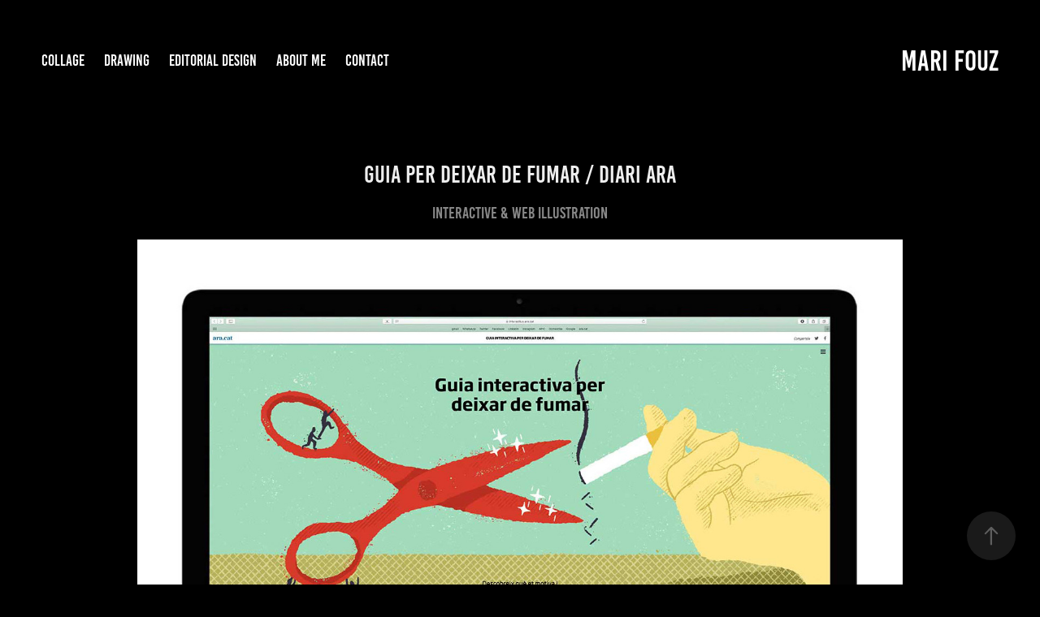

--- FILE ---
content_type: text/html; charset=utf-8
request_url: https://marifouz.com/deixar-fumar
body_size: 4426
content:
<!DOCTYPE HTML>
<html lang="en-US">
<head>
  <meta charset="UTF-8" />
  <meta name="viewport" content="width=device-width, initial-scale=1" />
      <meta name="keywords"  content="Illustration,Ilustración,Il·lustració,Disseny gràfic,Graphic Design,Diseño gráfico,Diseño editorial,Editorial design,Disseny editorial,Dibuix,Dibujo,Drawing,Collage,Diari Ara,Premsa,Prensa,Press,Magazine,Newspaper,mari fouz,marifouz,fouz" />
      <meta name="description"  content="Interactive &amp; Web Illustration" />
      <meta name="twitter:card"  content="summary_large_image" />
      <meta name="twitter:site"  content="@AdobePortfolio" />
      <meta  property="og:title" content="Mari Fouz - Guia per deixar de fumar / Diari Ara" />
      <meta  property="og:description" content="Interactive &amp; Web Illustration" />
      <meta  property="og:image" content="https://cdn.myportfolio.com/35922efa-5f02-49a0-a85e-5dd2477a746b/f48a8d51-72f7-4764-85fc-3e966467c4a8_rwc_0x0x445x456x445.jpg?h=c852d5bd8b85f5fe1b5b91ea30ac6318" />
      <meta name="google-site-verification" content="k5VdFHzdFhHTWF6LSg3KL-0wPLWo8kbCHcpeDe3MS5A">
        <link rel="icon" href="https://cdn.myportfolio.com/35922efa-5f02-49a0-a85e-5dd2477a746b/ba1b8239-18e6-40cf-ae31-528738e3c892_carw_1x1x32.png?h=cbf166a53de18d0ea92625ec77818fa2" />
        <link rel="apple-touch-icon" href="https://cdn.myportfolio.com/35922efa-5f02-49a0-a85e-5dd2477a746b/a9824450-235a-4b8d-9e0b-c053e6525dce_carw_1x1x180.png?h=b342d9890440b06525dafcb440e2b205" />
      <link rel="stylesheet" href="/dist/css/main.css" type="text/css" />
      <link rel="stylesheet" href="https://cdn.myportfolio.com/35922efa-5f02-49a0-a85e-5dd2477a746b/88f464f75b70a6a30f30ee6bc55ce23b1697123029.css?h=a2ff9854ce0c5ec30379ad7a406feca1" type="text/css" />
    <link rel="canonical" href="https://marifouz.com/deixar-fumar" />
      <title>Mari Fouz - Guia per deixar de fumar / Diari Ara</title>
    <script type="text/javascript" src="//use.typekit.net/ik/[base64].js?cb=35f77bfb8b50944859ea3d3804e7194e7a3173fb" async onload="
    try {
      window.Typekit.load();
    } catch (e) {
      console.warn('Typekit not loaded.');
    }
    "></script>
</head>
  <body class="transition-enabled">  <div class='page-background-video page-background-video-with-panel'>
  </div>
  <div class="js-responsive-nav">
    <div class="responsive-nav">
      <div class="close-responsive-click-area js-close-responsive-nav">
        <div class="close-responsive-button"></div>
      </div>
          <nav class="nav-container" data-hover-hint="nav" data-hover-hint-placement="bottom-start">
                <div class="gallery-title"><a href="/illustration" >Collage</a></div>
                <div class="gallery-title"><a href="/drawing" >Drawing</a></div>
                <div class="gallery-title"><a href="/graphicdesign" >Editorial Design</a></div>
      <div class="page-title">
        <a href="/about-me" >about me</a>
      </div>
      <div class="page-title">
        <a href="/contact" >Contact</a>
      </div>
          </nav>
    </div>
  </div>
    <header class="site-header js-site-header " data-context="theme.nav" data-hover-hint="nav" data-hover-hint-placement="top-start">
        <nav class="nav-container" data-hover-hint="nav" data-hover-hint-placement="bottom-start">
                <div class="gallery-title"><a href="/illustration" >Collage</a></div>
                <div class="gallery-title"><a href="/drawing" >Drawing</a></div>
                <div class="gallery-title"><a href="/graphicdesign" >Editorial Design</a></div>
      <div class="page-title">
        <a href="/about-me" >about me</a>
      </div>
      <div class="page-title">
        <a href="/contact" >Contact</a>
      </div>
        </nav>
        <div class="logo-wrap" data-context="theme.logo.header" data-hover-hint="logo" data-hover-hint-placement="bottom-start">
          <div class="logo e2e-site-logo-text logo-text  ">
              <a href="/illustration" class="preserve-whitespace">Mari Fouz</a>

          </div>
        </div>
        <div class="hamburger-click-area js-hamburger">
          <div class="hamburger">
            <i></i>
            <i></i>
            <i></i>
          </div>
        </div>
    </header>
    <div class="header-placeholder"></div>
  <div class="site-wrap cfix js-site-wrap">
    <div class="site-container">
      <div class="site-content e2e-site-content">
        <main>
  <div class="page-container" data-context="page.page.container" data-hover-hint="pageContainer">
    <section class="page standard-modules">
        <header class="page-header content" data-context="pages" data-identity="id:p5dbb20d4a76eda4e2b24f08ae93d04f491f35ad7d5f98e925ac80" data-hover-hint="pageHeader" data-hover-hint-id="p5dbb20d4a76eda4e2b24f08ae93d04f491f35ad7d5f98e925ac80">
            <h1 class="title preserve-whitespace e2e-site-logo-text">Guia per deixar de fumar / Diari Ara</h1>
            <p class="description">Interactive &amp; Web Illustration</p>
        </header>
      <div class="page-content js-page-content" data-context="pages" data-identity="id:p5dbb20d4a76eda4e2b24f08ae93d04f491f35ad7d5f98e925ac80">
        <div id="project-canvas" class="js-project-modules modules content">
          <div id="project-modules">
              
              <div class="project-module module image project-module-image js-js-project-module"  style="padding-top: 0px;
padding-bottom: 20px;
  width: 80%;
  float: center;
  clear: both;
">

  

  
     <div class="js-lightbox" data-src="https://cdn.myportfolio.com/35922efa-5f02-49a0-a85e-5dd2477a746b/4bcdd51d-a741-4968-b804-c4cc5bdd2a5a.jpg?h=92ec93fbceda9fe818d906d21e333d71">
           <img
             class="js-lazy e2e-site-project-module-image"
             src="[data-uri]"
             data-src="https://cdn.myportfolio.com/35922efa-5f02-49a0-a85e-5dd2477a746b/4bcdd51d-a741-4968-b804-c4cc5bdd2a5a_rw_1920.jpg?h=583b48c9071c526b5ff2e55807f899ba"
             data-srcset="https://cdn.myportfolio.com/35922efa-5f02-49a0-a85e-5dd2477a746b/4bcdd51d-a741-4968-b804-c4cc5bdd2a5a_rw_600.jpg?h=ab0b35c656680e20a42bccd7455a92a6 600w,https://cdn.myportfolio.com/35922efa-5f02-49a0-a85e-5dd2477a746b/4bcdd51d-a741-4968-b804-c4cc5bdd2a5a_rw_1200.jpg?h=0e5ce563126a65dcec55d0480f63cad4 1200w,https://cdn.myportfolio.com/35922efa-5f02-49a0-a85e-5dd2477a746b/4bcdd51d-a741-4968-b804-c4cc5bdd2a5a_rw_1920.jpg?h=583b48c9071c526b5ff2e55807f899ba 1413w,"
             data-sizes="(max-width: 1413px) 100vw, 1413px"
             width="1413"
             height="0"
             style="padding-bottom: 82%; background: rgba(0, 0, 0, 0.03)"
             
           >
     </div>
  

</div>

              
              
              
              
              
              
              
              
              
              
              
              
              
              <div class="project-module module text project-module-text align- js-project-module e2e-site-project-module-text">
  <div class="rich-text js-text-editable module-text"><div style="line-height:14px;" class="texteditor-inline-lineheight"><div style="line-height:14px;" class="texteditor-inline-lineheight"><span class="texteditor-inline-fontsize" style="font-size:16px;"><span style="font-family:shzc;font-weight:400;">Deixar de fumar</span></span></div><div style="line-height:14px;" class="texteditor-inline-lineheight"><span style="font-family:gjst;font-weight:300;"><span style="font-size:14px;" class="texteditor-inline-fontsize">Series of  illustrations for the interactive about smoking cessation.</span></span></div><div style="line-height:14px;" class="texteditor-inline-lineheight"><div style="line-height:14px;" class="texteditor-inline-lineheight"><span style="font-family:gjst;font-weight:300;"><span style="font-size:14px;" class="texteditor-inline-fontsize">Client: </span></span><span style="font-family:gjst;font-weight:700;"><span style="font-size:14px;" class="texteditor-inline-fontsize">Diari Ara</span></span><span style="font-family:gjst;font-weight:300;"><span style="font-size:14px;" class="texteditor-inline-fontsize"> (Barcelona - Spain) &amp; Generalitat de Catalunya.</span></span></div><div style="line-height:14px;" class="texteditor-inline-lineheight"><span style="font-family:gjst;font-weight:300;"><span style="font-size:14px;" class="texteditor-inline-fontsize">October 2019</span></span></div><div style="line-height:14px;" class="texteditor-inline-lineheight"><span style="font-family:gjst;font-weight:300;"><a href="https://interactius.ara.cat/guia-per-deixar-de-fumar" target="_blank"><span style="font-size:14px;" class="texteditor-inline-fontsize">https://interactius.ara.cat/guia-per-deixar-de-fumar</span></a></span></div></div></div></div>
</div>

              
              
              
              
              
              
              
              
              
              
              
              <div class="project-module module media_collection project-module-media_collection" data-id="m5dc19ea6c34de0ffa65664b07daf13f4c6ccb529bf8c22c72f5f9"  style="padding-top: 0px;
padding-bottom: 20px;
  width: 80%;
">
  <div class="grid--main js-grid-main" data-grid-max-images="
  ">
    <div class="grid__item-container js-grid-item-container" data-flex-grow="495.2380952381" style="width:495.2380952381px; flex-grow:495.2380952381;" data-width="1920" data-height="1008">
      <script type="text/html" class="js-lightbox-slide-content">
        <div class="grid__image-wrapper">
          <img src="https://cdn.myportfolio.com/35922efa-5f02-49a0-a85e-5dd2477a746b/a6846a61-3f2e-4b5f-ab7b-5c8fd6f6ab42_rw_1920.jpg?h=7686d9207d83f0ff018c75987f38300f" srcset="https://cdn.myportfolio.com/35922efa-5f02-49a0-a85e-5dd2477a746b/a6846a61-3f2e-4b5f-ab7b-5c8fd6f6ab42_rw_600.jpg?h=f133715ae64f0d591b53125164f573cf 600w,https://cdn.myportfolio.com/35922efa-5f02-49a0-a85e-5dd2477a746b/a6846a61-3f2e-4b5f-ab7b-5c8fd6f6ab42_rw_1200.jpg?h=9dd7a4d274f91b153db9a40687d69f40 1200w,https://cdn.myportfolio.com/35922efa-5f02-49a0-a85e-5dd2477a746b/a6846a61-3f2e-4b5f-ab7b-5c8fd6f6ab42_rw_1920.jpg?h=7686d9207d83f0ff018c75987f38300f 1920w,"  sizes="(max-width: 1920px) 100vw, 1920px">
        <div>
      </script>
      <img
        class="grid__item-image js-grid__item-image grid__item-image-lazy js-lazy"
        src="[data-uri]"
        
        data-src="https://cdn.myportfolio.com/35922efa-5f02-49a0-a85e-5dd2477a746b/a6846a61-3f2e-4b5f-ab7b-5c8fd6f6ab42_rw_1920.jpg?h=7686d9207d83f0ff018c75987f38300f"
        data-srcset="https://cdn.myportfolio.com/35922efa-5f02-49a0-a85e-5dd2477a746b/a6846a61-3f2e-4b5f-ab7b-5c8fd6f6ab42_rw_600.jpg?h=f133715ae64f0d591b53125164f573cf 600w,https://cdn.myportfolio.com/35922efa-5f02-49a0-a85e-5dd2477a746b/a6846a61-3f2e-4b5f-ab7b-5c8fd6f6ab42_rw_1200.jpg?h=9dd7a4d274f91b153db9a40687d69f40 1200w,https://cdn.myportfolio.com/35922efa-5f02-49a0-a85e-5dd2477a746b/a6846a61-3f2e-4b5f-ab7b-5c8fd6f6ab42_rw_1920.jpg?h=7686d9207d83f0ff018c75987f38300f 1920w,"
      >
      <span class="grid__item-filler" style="padding-bottom:52.5%;"></span>
    </div>
    <div class="grid__item-container js-grid-item-container" data-flex-grow="495.2380952381" style="width:495.2380952381px; flex-grow:495.2380952381;" data-width="1920" data-height="1008">
      <script type="text/html" class="js-lightbox-slide-content">
        <div class="grid__image-wrapper">
          <img src="https://cdn.myportfolio.com/35922efa-5f02-49a0-a85e-5dd2477a746b/215bca76-66d2-47c1-b5fe-e6f24ba7e4b4_rw_1920.jpg?h=9314a1035764c70dfc9fb10b8c1f1615" srcset="https://cdn.myportfolio.com/35922efa-5f02-49a0-a85e-5dd2477a746b/215bca76-66d2-47c1-b5fe-e6f24ba7e4b4_rw_600.jpg?h=818297159f07ee420cf9db929993addd 600w,https://cdn.myportfolio.com/35922efa-5f02-49a0-a85e-5dd2477a746b/215bca76-66d2-47c1-b5fe-e6f24ba7e4b4_rw_1200.jpg?h=e0ddd7bc3066111328d362ff9f3a2f42 1200w,https://cdn.myportfolio.com/35922efa-5f02-49a0-a85e-5dd2477a746b/215bca76-66d2-47c1-b5fe-e6f24ba7e4b4_rw_1920.jpg?h=9314a1035764c70dfc9fb10b8c1f1615 1920w,"  sizes="(max-width: 1920px) 100vw, 1920px">
        <div>
      </script>
      <img
        class="grid__item-image js-grid__item-image grid__item-image-lazy js-lazy"
        src="[data-uri]"
        
        data-src="https://cdn.myportfolio.com/35922efa-5f02-49a0-a85e-5dd2477a746b/215bca76-66d2-47c1-b5fe-e6f24ba7e4b4_rw_1920.jpg?h=9314a1035764c70dfc9fb10b8c1f1615"
        data-srcset="https://cdn.myportfolio.com/35922efa-5f02-49a0-a85e-5dd2477a746b/215bca76-66d2-47c1-b5fe-e6f24ba7e4b4_rw_600.jpg?h=818297159f07ee420cf9db929993addd 600w,https://cdn.myportfolio.com/35922efa-5f02-49a0-a85e-5dd2477a746b/215bca76-66d2-47c1-b5fe-e6f24ba7e4b4_rw_1200.jpg?h=e0ddd7bc3066111328d362ff9f3a2f42 1200w,https://cdn.myportfolio.com/35922efa-5f02-49a0-a85e-5dd2477a746b/215bca76-66d2-47c1-b5fe-e6f24ba7e4b4_rw_1920.jpg?h=9314a1035764c70dfc9fb10b8c1f1615 1920w,"
      >
      <span class="grid__item-filler" style="padding-bottom:52.5%;"></span>
    </div>
    <div class="grid__item-container js-grid-item-container" data-flex-grow="495.2380952381" style="width:495.2380952381px; flex-grow:495.2380952381;" data-width="1920" data-height="1008">
      <script type="text/html" class="js-lightbox-slide-content">
        <div class="grid__image-wrapper">
          <img src="https://cdn.myportfolio.com/35922efa-5f02-49a0-a85e-5dd2477a746b/1927960c-2a50-4452-ab5e-caab90fe633d_rw_1920.jpg?h=60272b4d4e28e2b066f2aa6cce03f374" srcset="https://cdn.myportfolio.com/35922efa-5f02-49a0-a85e-5dd2477a746b/1927960c-2a50-4452-ab5e-caab90fe633d_rw_600.jpg?h=e3fe735a1005cd21b0f5483cf1dca0cb 600w,https://cdn.myportfolio.com/35922efa-5f02-49a0-a85e-5dd2477a746b/1927960c-2a50-4452-ab5e-caab90fe633d_rw_1200.jpg?h=991aefd6c894c9c1d478ca91f91d9435 1200w,https://cdn.myportfolio.com/35922efa-5f02-49a0-a85e-5dd2477a746b/1927960c-2a50-4452-ab5e-caab90fe633d_rw_1920.jpg?h=60272b4d4e28e2b066f2aa6cce03f374 1920w,"  sizes="(max-width: 1920px) 100vw, 1920px">
        <div>
      </script>
      <img
        class="grid__item-image js-grid__item-image grid__item-image-lazy js-lazy"
        src="[data-uri]"
        
        data-src="https://cdn.myportfolio.com/35922efa-5f02-49a0-a85e-5dd2477a746b/1927960c-2a50-4452-ab5e-caab90fe633d_rw_1920.jpg?h=60272b4d4e28e2b066f2aa6cce03f374"
        data-srcset="https://cdn.myportfolio.com/35922efa-5f02-49a0-a85e-5dd2477a746b/1927960c-2a50-4452-ab5e-caab90fe633d_rw_600.jpg?h=e3fe735a1005cd21b0f5483cf1dca0cb 600w,https://cdn.myportfolio.com/35922efa-5f02-49a0-a85e-5dd2477a746b/1927960c-2a50-4452-ab5e-caab90fe633d_rw_1200.jpg?h=991aefd6c894c9c1d478ca91f91d9435 1200w,https://cdn.myportfolio.com/35922efa-5f02-49a0-a85e-5dd2477a746b/1927960c-2a50-4452-ab5e-caab90fe633d_rw_1920.jpg?h=60272b4d4e28e2b066f2aa6cce03f374 1920w,"
      >
      <span class="grid__item-filler" style="padding-bottom:52.5%;"></span>
    </div>
    <div class="grid__item-container js-grid-item-container" data-flex-grow="495.2380952381" style="width:495.2380952381px; flex-grow:495.2380952381;" data-width="1920" data-height="1008">
      <script type="text/html" class="js-lightbox-slide-content">
        <div class="grid__image-wrapper">
          <img src="https://cdn.myportfolio.com/35922efa-5f02-49a0-a85e-5dd2477a746b/137e2b53-23f1-4ae2-82d2-01a3843e588f_rw_1920.jpg?h=ca056635483b865adb3c7a53f2c3d5fd" srcset="https://cdn.myportfolio.com/35922efa-5f02-49a0-a85e-5dd2477a746b/137e2b53-23f1-4ae2-82d2-01a3843e588f_rw_600.jpg?h=e05b2fd27c86c49f238cc27fe24c1745 600w,https://cdn.myportfolio.com/35922efa-5f02-49a0-a85e-5dd2477a746b/137e2b53-23f1-4ae2-82d2-01a3843e588f_rw_1200.jpg?h=8c5e461ec2e21a1d01aaaa602f92a50b 1200w,https://cdn.myportfolio.com/35922efa-5f02-49a0-a85e-5dd2477a746b/137e2b53-23f1-4ae2-82d2-01a3843e588f_rw_1920.jpg?h=ca056635483b865adb3c7a53f2c3d5fd 1920w,"  sizes="(max-width: 1920px) 100vw, 1920px">
        <div>
      </script>
      <img
        class="grid__item-image js-grid__item-image grid__item-image-lazy js-lazy"
        src="[data-uri]"
        
        data-src="https://cdn.myportfolio.com/35922efa-5f02-49a0-a85e-5dd2477a746b/137e2b53-23f1-4ae2-82d2-01a3843e588f_rw_1920.jpg?h=ca056635483b865adb3c7a53f2c3d5fd"
        data-srcset="https://cdn.myportfolio.com/35922efa-5f02-49a0-a85e-5dd2477a746b/137e2b53-23f1-4ae2-82d2-01a3843e588f_rw_600.jpg?h=e05b2fd27c86c49f238cc27fe24c1745 600w,https://cdn.myportfolio.com/35922efa-5f02-49a0-a85e-5dd2477a746b/137e2b53-23f1-4ae2-82d2-01a3843e588f_rw_1200.jpg?h=8c5e461ec2e21a1d01aaaa602f92a50b 1200w,https://cdn.myportfolio.com/35922efa-5f02-49a0-a85e-5dd2477a746b/137e2b53-23f1-4ae2-82d2-01a3843e588f_rw_1920.jpg?h=ca056635483b865adb3c7a53f2c3d5fd 1920w,"
      >
      <span class="grid__item-filler" style="padding-bottom:52.5%;"></span>
    </div>
    <div class="js-grid-spacer"></div>
  </div>
</div>

              
              
          </div>
        </div>
      </div>
    </section>
        <section class="back-to-top" data-hover-hint="backToTop">
          <a href="#"><span class="arrow">&uarr;</span><span class="preserve-whitespace">Back to Top</span></a>
        </section>
        <a class="back-to-top-fixed js-back-to-top back-to-top-fixed-with-panel" data-hover-hint="backToTop" data-hover-hint-placement="top-start" href="#">
          <svg version="1.1" id="Layer_1" xmlns="http://www.w3.org/2000/svg" xmlns:xlink="http://www.w3.org/1999/xlink" x="0px" y="0px"
           viewBox="0 0 26 26" style="enable-background:new 0 0 26 26;" xml:space="preserve" class="icon icon-back-to-top">
          <g>
            <path d="M13.8,1.3L21.6,9c0.1,0.1,0.1,0.3,0.2,0.4c0.1,0.1,0.1,0.3,0.1,0.4s0,0.3-0.1,0.4c-0.1,0.1-0.1,0.3-0.3,0.4
              c-0.1,0.1-0.2,0.2-0.4,0.3c-0.2,0.1-0.3,0.1-0.4,0.1c-0.1,0-0.3,0-0.4-0.1c-0.2-0.1-0.3-0.2-0.4-0.3L14.2,5l0,19.1
              c0,0.2-0.1,0.3-0.1,0.5c0,0.1-0.1,0.3-0.3,0.4c-0.1,0.1-0.2,0.2-0.4,0.3c-0.1,0.1-0.3,0.1-0.5,0.1c-0.1,0-0.3,0-0.4-0.1
              c-0.1-0.1-0.3-0.1-0.4-0.3c-0.1-0.1-0.2-0.2-0.3-0.4c-0.1-0.1-0.1-0.3-0.1-0.5l0-19.1l-5.7,5.7C6,10.8,5.8,10.9,5.7,11
              c-0.1,0.1-0.3,0.1-0.4,0.1c-0.2,0-0.3,0-0.4-0.1c-0.1-0.1-0.3-0.2-0.4-0.3c-0.1-0.1-0.1-0.2-0.2-0.4C4.1,10.2,4,10.1,4.1,9.9
              c0-0.1,0-0.3,0.1-0.4c0-0.1,0.1-0.3,0.3-0.4l7.7-7.8c0.1,0,0.2-0.1,0.2-0.1c0,0,0.1-0.1,0.2-0.1c0.1,0,0.2,0,0.2-0.1
              c0.1,0,0.1,0,0.2,0c0,0,0.1,0,0.2,0c0.1,0,0.2,0,0.2,0.1c0.1,0,0.1,0.1,0.2,0.1C13.7,1.2,13.8,1.2,13.8,1.3z"/>
          </g>
          </svg>
        </a>
  </div>
              <footer class="site-footer" data-hover-hint="footer">
                <div class="footer-text">
                  designed by Mari Fouz · 2023 / hello@marifouz.com
                </div>
              </footer>
        </main>
      </div>
    </div>
  </div>
</body>
<script type="text/javascript">
  // fix for Safari's back/forward cache
  window.onpageshow = function(e) {
    if (e.persisted) { window.location.reload(); }
  };
</script>
  <script type="text/javascript">var __config__ = {"page_id":"p5dbb20d4a76eda4e2b24f08ae93d04f491f35ad7d5f98e925ac80","theme":{"name":"marta\/ludwig"},"pageTransition":true,"linkTransition":true,"disableDownload":true,"localizedValidationMessages":{"required":"This field is required","Email":"This field must be a valid email address"},"lightbox":{"enabled":true,"color":{"opacity":0.94,"hex":"#fff"}},"cookie_banner":{"enabled":false},"googleAnalytics":{"trackingCode":"G-M76M7RT7X6","anonymization":false}};</script>
  <script type="text/javascript" src="/site/translations?cb=35f77bfb8b50944859ea3d3804e7194e7a3173fb"></script>
  <script type="text/javascript" src="/dist/js/main.js?cb=35f77bfb8b50944859ea3d3804e7194e7a3173fb"></script>
</html>
